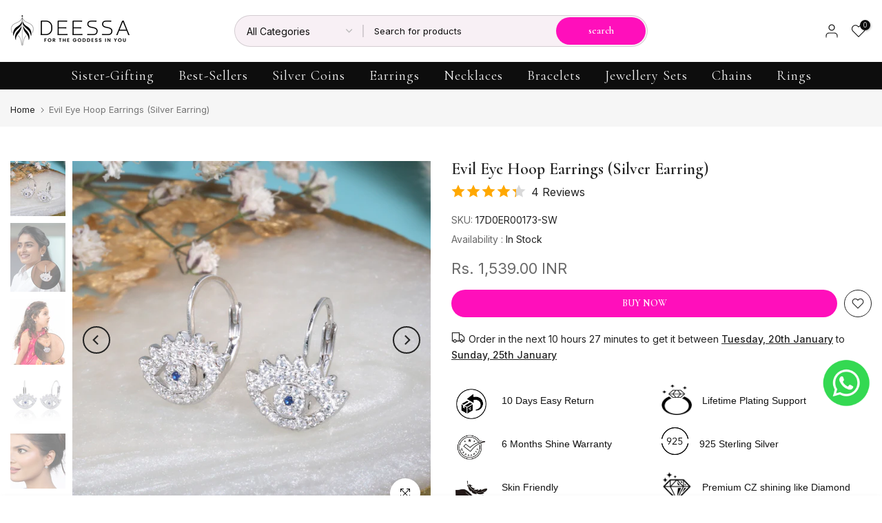

--- FILE ---
content_type: text/css
request_url: https://www.deessa.co/cdn/shop/t/5/assets/a2reviews-custom.css?v=96750357499336152931718612091
body_size: -266
content:
.a2-avg-rating .a2-avg-active>span{width:16px;font-size:16px;line-height:16px}.a2-reviews-heading .a2-avg-rating .a2-avg-active>span svg{fill:#ffc700;color:#ffc700}.a2-reviews-heading .a2-avg-rating .a2-progress-bar__outer{background-color:#c4c4c4}.a2-reviews-heading .a2-add-review-section>a.a2-button{background-color:#333;color:#fff}.a2-reviews-heading .a2-add-review-section>a.a2-button:hover{background-color:#333}body a2-questions{color:inherit;background-color:inherit;margin:0;padding:20px;border:inherit;border-radius:inherit}.a2-qa-heading a.a2-ask-question{background-color:#333;color:#fff}.a2-qa-heading a.a2-ask-question:hover{background-color:#444}.a2mazon-buy-now-button{display:inline-block}.a2mazon-buy-now-button img{max-width:100%}.a2mazon-buy-now-button.a-mini{max-width:180px}.a2mazon-buy-now-button.a-small{max-width:225px}.a2mazon-buy-now-button.a-medium{max-width:270px}.a2mazon-buy-now-button.a-large{max-width:300px}.a2mazon-custom-buy-now-button{color:#333;background-color:#fff;display:inline-block;padding:0;margin:0;text-decoration:none;border:none;text-align:center;border-radius:5px;font-size:initial;font-style:inherit}.a2mazon-custom-buy-now-button:hover{color:#003a96;background-color:#f5f5f5}.a2cbnb-img{display:inline-block;max-width:300px}.a2cbnb-img img{max-width:100%}
/*# sourceMappingURL=/cdn/shop/t/5/assets/a2reviews-custom.css.map?v=96750357499336152931718612091 */
